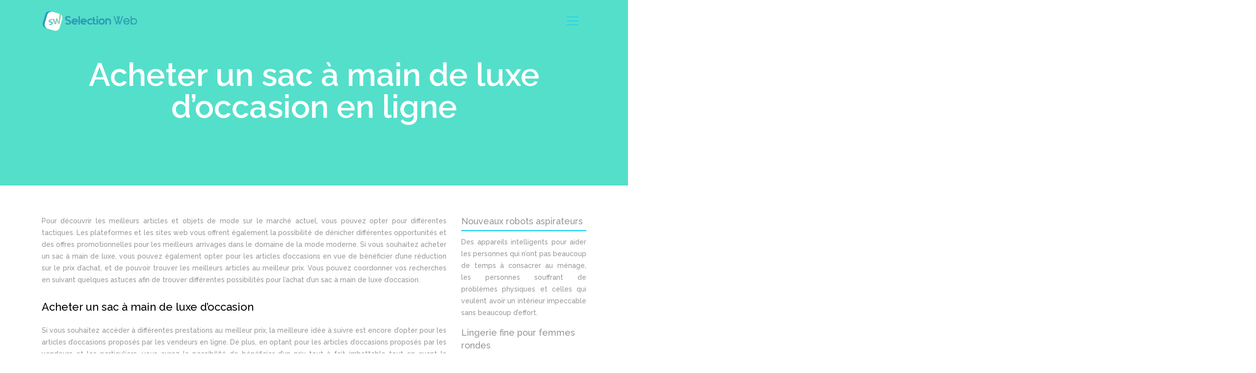

--- FILE ---
content_type: text/html; charset=UTF-8
request_url: https://www.selection-web.fr/acheter-un-sac-a-main-de-luxe-d-occasion-en-ligne/
body_size: 8712
content:
<!DOCTYPE html>
<html>
<head lang="fr-FR">
<meta charset="UTF-8">
<meta name="viewport" content="width=device-width">
<link rel="shortcut icon" href="https://www.selection-web.fr/wp-content/uploads/2018/12/favicon-selection-web.png" /><link val="default" ver="v 3.18.4" />
<meta name='robots' content='max-image-preview:large' />
<link rel='dns-prefetch' href='//stackpath.bootstrapcdn.com' />
<title>Comment trouver un sac à main de luxe d'occasion</title><meta name="description" content="Pour dénicher les meilleures offres pour un sac à main de luxe d'occasion, rapprochez-vous des plateformes spécialisées en ligne et accédez à différents modèles"><link rel="alternate" title="oEmbed (JSON)" type="application/json+oembed" href="https://www.selection-web.fr/wp-json/oembed/1.0/embed?url=https%3A%2F%2Fwww.selection-web.fr%2Facheter-un-sac-a-main-de-luxe-d-occasion-en-ligne%2F" />
<link rel="alternate" title="oEmbed (XML)" type="text/xml+oembed" href="https://www.selection-web.fr/wp-json/oembed/1.0/embed?url=https%3A%2F%2Fwww.selection-web.fr%2Facheter-un-sac-a-main-de-luxe-d-occasion-en-ligne%2F&#038;format=xml" />
<style id='wp-img-auto-sizes-contain-inline-css' type='text/css'>
img:is([sizes=auto i],[sizes^="auto," i]){contain-intrinsic-size:3000px 1500px}
/*# sourceURL=wp-img-auto-sizes-contain-inline-css */
</style>
<style id='wp-block-library-inline-css' type='text/css'>
:root{--wp-block-synced-color:#7a00df;--wp-block-synced-color--rgb:122,0,223;--wp-bound-block-color:var(--wp-block-synced-color);--wp-editor-canvas-background:#ddd;--wp-admin-theme-color:#007cba;--wp-admin-theme-color--rgb:0,124,186;--wp-admin-theme-color-darker-10:#006ba1;--wp-admin-theme-color-darker-10--rgb:0,107,160.5;--wp-admin-theme-color-darker-20:#005a87;--wp-admin-theme-color-darker-20--rgb:0,90,135;--wp-admin-border-width-focus:2px}@media (min-resolution:192dpi){:root{--wp-admin-border-width-focus:1.5px}}.wp-element-button{cursor:pointer}:root .has-very-light-gray-background-color{background-color:#eee}:root .has-very-dark-gray-background-color{background-color:#313131}:root .has-very-light-gray-color{color:#eee}:root .has-very-dark-gray-color{color:#313131}:root .has-vivid-green-cyan-to-vivid-cyan-blue-gradient-background{background:linear-gradient(135deg,#00d084,#0693e3)}:root .has-purple-crush-gradient-background{background:linear-gradient(135deg,#34e2e4,#4721fb 50%,#ab1dfe)}:root .has-hazy-dawn-gradient-background{background:linear-gradient(135deg,#faaca8,#dad0ec)}:root .has-subdued-olive-gradient-background{background:linear-gradient(135deg,#fafae1,#67a671)}:root .has-atomic-cream-gradient-background{background:linear-gradient(135deg,#fdd79a,#004a59)}:root .has-nightshade-gradient-background{background:linear-gradient(135deg,#330968,#31cdcf)}:root .has-midnight-gradient-background{background:linear-gradient(135deg,#020381,#2874fc)}:root{--wp--preset--font-size--normal:16px;--wp--preset--font-size--huge:42px}.has-regular-font-size{font-size:1em}.has-larger-font-size{font-size:2.625em}.has-normal-font-size{font-size:var(--wp--preset--font-size--normal)}.has-huge-font-size{font-size:var(--wp--preset--font-size--huge)}.has-text-align-center{text-align:center}.has-text-align-left{text-align:left}.has-text-align-right{text-align:right}.has-fit-text{white-space:nowrap!important}#end-resizable-editor-section{display:none}.aligncenter{clear:both}.items-justified-left{justify-content:flex-start}.items-justified-center{justify-content:center}.items-justified-right{justify-content:flex-end}.items-justified-space-between{justify-content:space-between}.screen-reader-text{border:0;clip-path:inset(50%);height:1px;margin:-1px;overflow:hidden;padding:0;position:absolute;width:1px;word-wrap:normal!important}.screen-reader-text:focus{background-color:#ddd;clip-path:none;color:#444;display:block;font-size:1em;height:auto;left:5px;line-height:normal;padding:15px 23px 14px;text-decoration:none;top:5px;width:auto;z-index:100000}html :where(.has-border-color){border-style:solid}html :where([style*=border-top-color]){border-top-style:solid}html :where([style*=border-right-color]){border-right-style:solid}html :where([style*=border-bottom-color]){border-bottom-style:solid}html :where([style*=border-left-color]){border-left-style:solid}html :where([style*=border-width]){border-style:solid}html :where([style*=border-top-width]){border-top-style:solid}html :where([style*=border-right-width]){border-right-style:solid}html :where([style*=border-bottom-width]){border-bottom-style:solid}html :where([style*=border-left-width]){border-left-style:solid}html :where(img[class*=wp-image-]){height:auto;max-width:100%}:where(figure){margin:0 0 1em}html :where(.is-position-sticky){--wp-admin--admin-bar--position-offset:var(--wp-admin--admin-bar--height,0px)}@media screen and (max-width:600px){html :where(.is-position-sticky){--wp-admin--admin-bar--position-offset:0px}}

/*# sourceURL=wp-block-library-inline-css */
</style><style id='global-styles-inline-css' type='text/css'>
:root{--wp--preset--aspect-ratio--square: 1;--wp--preset--aspect-ratio--4-3: 4/3;--wp--preset--aspect-ratio--3-4: 3/4;--wp--preset--aspect-ratio--3-2: 3/2;--wp--preset--aspect-ratio--2-3: 2/3;--wp--preset--aspect-ratio--16-9: 16/9;--wp--preset--aspect-ratio--9-16: 9/16;--wp--preset--color--black: #000000;--wp--preset--color--cyan-bluish-gray: #abb8c3;--wp--preset--color--white: #ffffff;--wp--preset--color--pale-pink: #f78da7;--wp--preset--color--vivid-red: #cf2e2e;--wp--preset--color--luminous-vivid-orange: #ff6900;--wp--preset--color--luminous-vivid-amber: #fcb900;--wp--preset--color--light-green-cyan: #7bdcb5;--wp--preset--color--vivid-green-cyan: #00d084;--wp--preset--color--pale-cyan-blue: #8ed1fc;--wp--preset--color--vivid-cyan-blue: #0693e3;--wp--preset--color--vivid-purple: #9b51e0;--wp--preset--gradient--vivid-cyan-blue-to-vivid-purple: linear-gradient(135deg,rgb(6,147,227) 0%,rgb(155,81,224) 100%);--wp--preset--gradient--light-green-cyan-to-vivid-green-cyan: linear-gradient(135deg,rgb(122,220,180) 0%,rgb(0,208,130) 100%);--wp--preset--gradient--luminous-vivid-amber-to-luminous-vivid-orange: linear-gradient(135deg,rgb(252,185,0) 0%,rgb(255,105,0) 100%);--wp--preset--gradient--luminous-vivid-orange-to-vivid-red: linear-gradient(135deg,rgb(255,105,0) 0%,rgb(207,46,46) 100%);--wp--preset--gradient--very-light-gray-to-cyan-bluish-gray: linear-gradient(135deg,rgb(238,238,238) 0%,rgb(169,184,195) 100%);--wp--preset--gradient--cool-to-warm-spectrum: linear-gradient(135deg,rgb(74,234,220) 0%,rgb(151,120,209) 20%,rgb(207,42,186) 40%,rgb(238,44,130) 60%,rgb(251,105,98) 80%,rgb(254,248,76) 100%);--wp--preset--gradient--blush-light-purple: linear-gradient(135deg,rgb(255,206,236) 0%,rgb(152,150,240) 100%);--wp--preset--gradient--blush-bordeaux: linear-gradient(135deg,rgb(254,205,165) 0%,rgb(254,45,45) 50%,rgb(107,0,62) 100%);--wp--preset--gradient--luminous-dusk: linear-gradient(135deg,rgb(255,203,112) 0%,rgb(199,81,192) 50%,rgb(65,88,208) 100%);--wp--preset--gradient--pale-ocean: linear-gradient(135deg,rgb(255,245,203) 0%,rgb(182,227,212) 50%,rgb(51,167,181) 100%);--wp--preset--gradient--electric-grass: linear-gradient(135deg,rgb(202,248,128) 0%,rgb(113,206,126) 100%);--wp--preset--gradient--midnight: linear-gradient(135deg,rgb(2,3,129) 0%,rgb(40,116,252) 100%);--wp--preset--font-size--small: 13px;--wp--preset--font-size--medium: 20px;--wp--preset--font-size--large: 36px;--wp--preset--font-size--x-large: 42px;--wp--preset--spacing--20: 0.44rem;--wp--preset--spacing--30: 0.67rem;--wp--preset--spacing--40: 1rem;--wp--preset--spacing--50: 1.5rem;--wp--preset--spacing--60: 2.25rem;--wp--preset--spacing--70: 3.38rem;--wp--preset--spacing--80: 5.06rem;--wp--preset--shadow--natural: 6px 6px 9px rgba(0, 0, 0, 0.2);--wp--preset--shadow--deep: 12px 12px 50px rgba(0, 0, 0, 0.4);--wp--preset--shadow--sharp: 6px 6px 0px rgba(0, 0, 0, 0.2);--wp--preset--shadow--outlined: 6px 6px 0px -3px rgb(255, 255, 255), 6px 6px rgb(0, 0, 0);--wp--preset--shadow--crisp: 6px 6px 0px rgb(0, 0, 0);}:where(.is-layout-flex){gap: 0.5em;}:where(.is-layout-grid){gap: 0.5em;}body .is-layout-flex{display: flex;}.is-layout-flex{flex-wrap: wrap;align-items: center;}.is-layout-flex > :is(*, div){margin: 0;}body .is-layout-grid{display: grid;}.is-layout-grid > :is(*, div){margin: 0;}:where(.wp-block-columns.is-layout-flex){gap: 2em;}:where(.wp-block-columns.is-layout-grid){gap: 2em;}:where(.wp-block-post-template.is-layout-flex){gap: 1.25em;}:where(.wp-block-post-template.is-layout-grid){gap: 1.25em;}.has-black-color{color: var(--wp--preset--color--black) !important;}.has-cyan-bluish-gray-color{color: var(--wp--preset--color--cyan-bluish-gray) !important;}.has-white-color{color: var(--wp--preset--color--white) !important;}.has-pale-pink-color{color: var(--wp--preset--color--pale-pink) !important;}.has-vivid-red-color{color: var(--wp--preset--color--vivid-red) !important;}.has-luminous-vivid-orange-color{color: var(--wp--preset--color--luminous-vivid-orange) !important;}.has-luminous-vivid-amber-color{color: var(--wp--preset--color--luminous-vivid-amber) !important;}.has-light-green-cyan-color{color: var(--wp--preset--color--light-green-cyan) !important;}.has-vivid-green-cyan-color{color: var(--wp--preset--color--vivid-green-cyan) !important;}.has-pale-cyan-blue-color{color: var(--wp--preset--color--pale-cyan-blue) !important;}.has-vivid-cyan-blue-color{color: var(--wp--preset--color--vivid-cyan-blue) !important;}.has-vivid-purple-color{color: var(--wp--preset--color--vivid-purple) !important;}.has-black-background-color{background-color: var(--wp--preset--color--black) !important;}.has-cyan-bluish-gray-background-color{background-color: var(--wp--preset--color--cyan-bluish-gray) !important;}.has-white-background-color{background-color: var(--wp--preset--color--white) !important;}.has-pale-pink-background-color{background-color: var(--wp--preset--color--pale-pink) !important;}.has-vivid-red-background-color{background-color: var(--wp--preset--color--vivid-red) !important;}.has-luminous-vivid-orange-background-color{background-color: var(--wp--preset--color--luminous-vivid-orange) !important;}.has-luminous-vivid-amber-background-color{background-color: var(--wp--preset--color--luminous-vivid-amber) !important;}.has-light-green-cyan-background-color{background-color: var(--wp--preset--color--light-green-cyan) !important;}.has-vivid-green-cyan-background-color{background-color: var(--wp--preset--color--vivid-green-cyan) !important;}.has-pale-cyan-blue-background-color{background-color: var(--wp--preset--color--pale-cyan-blue) !important;}.has-vivid-cyan-blue-background-color{background-color: var(--wp--preset--color--vivid-cyan-blue) !important;}.has-vivid-purple-background-color{background-color: var(--wp--preset--color--vivid-purple) !important;}.has-black-border-color{border-color: var(--wp--preset--color--black) !important;}.has-cyan-bluish-gray-border-color{border-color: var(--wp--preset--color--cyan-bluish-gray) !important;}.has-white-border-color{border-color: var(--wp--preset--color--white) !important;}.has-pale-pink-border-color{border-color: var(--wp--preset--color--pale-pink) !important;}.has-vivid-red-border-color{border-color: var(--wp--preset--color--vivid-red) !important;}.has-luminous-vivid-orange-border-color{border-color: var(--wp--preset--color--luminous-vivid-orange) !important;}.has-luminous-vivid-amber-border-color{border-color: var(--wp--preset--color--luminous-vivid-amber) !important;}.has-light-green-cyan-border-color{border-color: var(--wp--preset--color--light-green-cyan) !important;}.has-vivid-green-cyan-border-color{border-color: var(--wp--preset--color--vivid-green-cyan) !important;}.has-pale-cyan-blue-border-color{border-color: var(--wp--preset--color--pale-cyan-blue) !important;}.has-vivid-cyan-blue-border-color{border-color: var(--wp--preset--color--vivid-cyan-blue) !important;}.has-vivid-purple-border-color{border-color: var(--wp--preset--color--vivid-purple) !important;}.has-vivid-cyan-blue-to-vivid-purple-gradient-background{background: var(--wp--preset--gradient--vivid-cyan-blue-to-vivid-purple) !important;}.has-light-green-cyan-to-vivid-green-cyan-gradient-background{background: var(--wp--preset--gradient--light-green-cyan-to-vivid-green-cyan) !important;}.has-luminous-vivid-amber-to-luminous-vivid-orange-gradient-background{background: var(--wp--preset--gradient--luminous-vivid-amber-to-luminous-vivid-orange) !important;}.has-luminous-vivid-orange-to-vivid-red-gradient-background{background: var(--wp--preset--gradient--luminous-vivid-orange-to-vivid-red) !important;}.has-very-light-gray-to-cyan-bluish-gray-gradient-background{background: var(--wp--preset--gradient--very-light-gray-to-cyan-bluish-gray) !important;}.has-cool-to-warm-spectrum-gradient-background{background: var(--wp--preset--gradient--cool-to-warm-spectrum) !important;}.has-blush-light-purple-gradient-background{background: var(--wp--preset--gradient--blush-light-purple) !important;}.has-blush-bordeaux-gradient-background{background: var(--wp--preset--gradient--blush-bordeaux) !important;}.has-luminous-dusk-gradient-background{background: var(--wp--preset--gradient--luminous-dusk) !important;}.has-pale-ocean-gradient-background{background: var(--wp--preset--gradient--pale-ocean) !important;}.has-electric-grass-gradient-background{background: var(--wp--preset--gradient--electric-grass) !important;}.has-midnight-gradient-background{background: var(--wp--preset--gradient--midnight) !important;}.has-small-font-size{font-size: var(--wp--preset--font-size--small) !important;}.has-medium-font-size{font-size: var(--wp--preset--font-size--medium) !important;}.has-large-font-size{font-size: var(--wp--preset--font-size--large) !important;}.has-x-large-font-size{font-size: var(--wp--preset--font-size--x-large) !important;}
/*# sourceURL=global-styles-inline-css */
</style>

<style id='classic-theme-styles-inline-css' type='text/css'>
/*! This file is auto-generated */
.wp-block-button__link{color:#fff;background-color:#32373c;border-radius:9999px;box-shadow:none;text-decoration:none;padding:calc(.667em + 2px) calc(1.333em + 2px);font-size:1.125em}.wp-block-file__button{background:#32373c;color:#fff;text-decoration:none}
/*# sourceURL=/wp-includes/css/classic-themes.min.css */
</style>
<link rel='stylesheet' id='default-css' href='https://www.selection-web.fr/wp-content/themes/factory-templates-3/style.css?ver=3a62c7fe8aaebaf863a2acc5d9ee9470' type='text/css' media='all' />
<link rel='stylesheet' id='bootstrap4-css' href='https://www.selection-web.fr/wp-content/themes/factory-templates-3/css/bootstrap4/bootstrap.min.css?ver=3a62c7fe8aaebaf863a2acc5d9ee9470' type='text/css' media='all' />
<link rel='stylesheet' id='font-awesome-css' href='https://stackpath.bootstrapcdn.com/font-awesome/4.7.0/css/font-awesome.min.css?ver=3a62c7fe8aaebaf863a2acc5d9ee9470' type='text/css' media='all' />
<link rel='stylesheet' id='aos-css' href='https://www.selection-web.fr/wp-content/themes/factory-templates-3/css/aos.css?ver=3a62c7fe8aaebaf863a2acc5d9ee9470' type='text/css' media='all' />
<link rel='stylesheet' id='global-css' href='https://www.selection-web.fr/wp-content/themes/factory-templates-3/css/global.css?ver=3a62c7fe8aaebaf863a2acc5d9ee9470' type='text/css' media='all' />
<link rel='stylesheet' id='style-css' href='https://www.selection-web.fr/wp-content/themes/factory-templates-3/css/template.css?ver=3a62c7fe8aaebaf863a2acc5d9ee9470' type='text/css' media='all' />
<script type="text/javascript" src="https://www.selection-web.fr/wp-content/themes/factory-templates-3/js/jquery.min.js?ver=3a62c7fe8aaebaf863a2acc5d9ee9470" id="jquery-js"></script>
<link rel="https://api.w.org/" href="https://www.selection-web.fr/wp-json/" /><link rel="alternate" title="JSON" type="application/json" href="https://www.selection-web.fr/wp-json/wp/v2/posts/5199" /><link rel="EditURI" type="application/rsd+xml" title="RSD" href="https://www.selection-web.fr/xmlrpc.php?rsd" />
<link rel="canonical" href="https://www.selection-web.fr/acheter-un-sac-a-main-de-luxe-d-occasion-en-ligne/" />
<link rel='shortlink' href='https://www.selection-web.fr/?p=5199' />
<meta name="google-site-verification" content="J0Zq6K4F5oDgbfuT-qg5yYguL5knBpJQnfiPi70ySHk" />
<meta name="google-site-verification" content="9wlHE8W1dfJO_DvPcg3wdPV05cKs_yVtPGdYGbFiBTk" />
<!-- Global site tag (gtag.js) - Google Analytics -->
<script async src="https://www.googletagmanager.com/gtag/js?id=UA-201031500-3"></script>
<script>
  window.dataLayer = window.dataLayer || [];
  function gtag(){dataLayer.push(arguments);}
  gtag('js', new Date());

  gtag('config', 'UA-201031500-3');
</script>
<link rel="preconnect" href="https://fonts.googleapis.com">
<link rel="preconnect" href="https://fonts.gstatic.com" crossorigin>
<link href="https://fonts.googleapis.com/css2?family=Raleway:wght@500;600&display=swap" rel="stylesheet"> <style type="text/css">
  
.default_color_background,.menu-bars{background-color : #04CAFA }
.default_color_text,a,h1 span,h2 span,h3 span,h4 span,h5 span,h6 span{color :#04CAFA }
.navigation li a,.navigation li.disabled,.navigation li.active a,.owl-dots .owl-dot.active span,.owl-dots .owl-dot:hover span{background-color: #04CAFA;}
.block-spc{border-color:#04CAFA}
.default_color_border{border-color : #04CAFA }
.fa-bars,.overlay-nav .close{color: #04CAFA;}
nav li a:after{background-color: #04CAFA;}
a{color : #04CAFA }
a:hover{color : #04CAFA }
body:not(.home) .main-menu{position: absolute;}
.scrolling-down{background-color:#31D6E6;}
.overlay-menu,.creative-menu .menu-right,.animated-btn-menu .line{background-color:#000;}
.main-menu{box-shadow: none;-moz-box-shadow: none;-webkit-box-shadow: none;}
.main-menu.scrolling-down{-webkit-box-shadow: 0 2px 13px 0 rgba(0, 0, 0, .1);-moz-box-shadow: 0 2px 13px 0 rgba(0, 0, 0, .1);box-shadow: 0 2px 13px 0 rgba(0, 0, 0, .1);}   
nav li a{color:#fff!important;}
nav li:hover > a,.current-menu-item > a{color:#2ad4e5!important;}
.archive h1{color:#fff!important;}
.archive h1,.single h1{text-align:center!important;}
.single h1{color:#fff!important;}
.archive .readmore{background-color:#04CAFA;}
.archive .readmore{color:#fff;}
.archive .readmore{padding:8px 16px;}
.scrolling-down .logo-main{display: none;}
.scrolling-down .logo-sticky{display:inline-block;}
.single h2{font-size:22px!important}    
.single h3{font-size:18px!important}    
.single h4{font-size:15px!important}    
.single h5{font-size:15px!important}    
.single h6{font-size:15px!important}    
@media(max-width: 1024px){.main-menu.scrolling-down{position: fixed !important;}}
@import url('https://fonts.googleapis.com/css?family=Raleway:400,700');
.single-element{padding:10px;border-bottom-width: 2px;
}
.single-element:hover{
background-color: #fff;
box-shadow: 0 10px 25px rgba(0, 0, 0, 0.1);
border-bottom-width: 2px;
border-bottom-style: solid;
}
.single-element2{padding:10px;}
.single-element2:hover{
/*background-color: #fff;
box-shadow: 0 10px 25px rgba(0, 0, 0, 0.1);*/
}
.subheader{
background-size:cover;
padding: 120px 0;
background-size: cover;
background-color:#54DFCA;
}
.archive .subheader,.single .subheader{margin-bottom: 60px;}
.subheader .title{
font-size:45px;
}
.archive h2{font-size:25px}
.archive img{width:100%;height:auto;}
.single .sidebar a{font-size:14px}
.sidebar-widget {
    font-size: 20px;
    margin-bottom: 10px;
    border-bottom: 2px solid #07caf6;
    padding-bottom: 5px;
}
body, button, span.date_label, .timeline_items li h3 span, input[type="submit"], input[type="reset"], input[type="button"], input[type="text"], input[type="password"], input[type="tel"], input[type="email"], textarea, select, .offer_li .title h3 {
	font-family: 'Raleway', sans-serif;
}
#menu>ul>li>a, .action_button, #overlay-menu ul li a {
	font-family: 'Raleway', sans-serif;
}
.subheader .title {
	font-family: 'Raleway', sans-serif;
}
h1, h2, h3, h4, .text-logo #logo {
	font-family: 'Raleway', sans-serif;
}
h5, h6 {
	font-family: 'Raleway', sans-serif;
}
blockquote {
	font-family: 'Raleway', sans-serif;
}
.chart_box .chart .num, .counter .desc_wrapper .number-wrapper, .how_it_works .image .number, .pricing-box .plan-header .price, .quick_fact .number-wrapper, .woocommerce .product div.entry-summary .price {
	font-family: 'Raleway', sans-serif;
}
body {
	font-size: 16px;
	line-height: 26px;
	font-weight: 300;
	letter-spacing: 0px;
}
big, .big {
	font-size: 18px;
	line-height: 28px;
	font-weight: 300;
	letter-spacing: 0px;
}
#menu>ul>li>a, a.button.action_button, #overlay-menu ul li a {
	font-size: 16px;
	font-weight: 600;
	letter-spacing: 0px;
}
#overlay-menu ul li a {
	line-height: 24px;
}
.subheader .title {
	font-size: 65px;
	line-height: 65px;
	font-weight: 700;
	letter-spacing: 0px;
}
h1, .text-logo #logo {
	font-size: 48px;
	line-height: 50px;
	font-weight: 600;
	letter-spacing: 0px;
}
h2 {
	font-size: 45px;
	line-height: 55px;
	font-weight: 600;
	letter-spacing: 0px;
}
h3 {
	font-size: 35px;
	line-height: 45px;
	font-weight: 600;
	letter-spacing: 0px;
}
h4 {
	font-size: 19px;
	line-height: 29px;
	font-weight: 600;
	letter-spacing: 0px;
}
h5 {
	font-size: 17px;
	line-height: 27px;
	font-weight: 600;
	letter-spacing: 0px;
}
h6 {
	font-size: 13px;
	line-height: 25px;
	font-weight: 600;
	letter-spacing: 0px;
}
.single h2{
	font-size: 34px;
}
.single h3{
	font-size: 28px;
}
.single h4{
	font-size: 22px;
}
#Intro .intro-title {
	font-size: 70px;
	line-height: 70px;
	font-weight: 400;
	letter-spacing: 0px;
}
p{
	font-size: 14px;
    font-weight: 500;
    line-height: 24px;
}
.sticky-tb-color #Top_bar.is-sticky {background-color:#2ad4e5}
.archive .one-second a:hover{text-decoration-color:#04CAFA;}
footer .footer_copy .copyright {
    float: none;
    text-align: center;
}
body:not(.home) #Wrapper{box-shadow:none;}
body{font-family: 'Raleway', sans-serif;color:#979797}
nav .default_color_border{border:transparent}</style>
</head>
<body class="wp-singular post-template-default single single-post postid-5199 single-format-standard wp-theme-factory-templates-3 catid-4 " style="">
<div id="mask-menu"></div>	
<div id="before-menu"></div>
<nav class="navbar click-menu creative-menu main-menu">
<div class="container">
<a id="logo" href="https://www.selection-web.fr">
<img class="logo-main" src="/wp-content/uploads/2024/03/logo-selection-web-1.png" alt="logo">
<img class="logo-sticky" src="/wp-content/uploads/2024/03/logo-selection-web-1.png" alt="logo"></a>
<button class="navbar-toggler persp default_color_border" type="button">
<div class="menu_btn">	
<div class="menu-bars"></div>
<div class="menu-bars"></div>
<div class="menu-bars"></div>
</div>
</button>
<div class="menu-right">
<div class="close"><i class="fa fa-times-thin fa-2x" aria-hidden="true"></i></div>	
<ul id="main-menu" class="navbar-nav"><li id="menu-item-4593" class="menu-item menu-item-type-taxonomy menu-item-object-category current-post-ancestor current-menu-parent current-post-parent"><a href="https://www.selection-web.fr/shopping/">Shopping</a></li>
<li id="menu-item-4590" class="menu-item menu-item-type-taxonomy menu-item-object-category"><a href="https://www.selection-web.fr/culture-loisirs/">Culture &#8211; Loisirs</a></li>
<li id="menu-item-4597" class="menu-item menu-item-type-taxonomy menu-item-object-category"><a href="https://www.selection-web.fr/maison-travaux/">Maison &#8211; Travaux</a></li>
<li id="menu-item-4591" class="menu-item menu-item-type-taxonomy menu-item-object-category"><a href="https://www.selection-web.fr/artisanat-entreprise/">Artisanat &#8211; Entreprise</a></li>
<li id="menu-item-4599" class="menu-item menu-item-type-taxonomy menu-item-object-category"><a href="https://www.selection-web.fr/bien-etre/">Bien-être</a></li>
<li id="menu-item-4598" class="menu-item menu-item-type-taxonomy menu-item-object-category"><a href="https://www.selection-web.fr/alimentation/">Alimentation</a></li>
<li id="menu-item-4592" class="menu-item menu-item-type-taxonomy menu-item-object-category"><a href="https://www.selection-web.fr/auto-moto/">Auto &#8211; Moto</a></li>
<li id="menu-item-4594" class="menu-item menu-item-type-taxonomy menu-item-object-category"><a href="https://www.selection-web.fr/immobilier/">Immobilier</a></li>
<li id="menu-item-4595" class="menu-item menu-item-type-taxonomy menu-item-object-category"><a href="https://www.selection-web.fr/informatique/">Informatique</a></li>
<li id="menu-item-5103" class="menu-item menu-item-type-taxonomy menu-item-object-category"><a href="https://www.selection-web.fr/divers/">Divers</a></li>
</ul></div>
</div>
</nav>
<div class="main">
	<div class="subheader" style="background-position:top;">
<div id="mask" style=""></div>	<div class="container"><h1 class="title">Acheter un sac à main de luxe d&rsquo;occasion en ligne</h1></div>
</div>
<div class="container">
<div class="row">
<div class="post-data col-md-9 col-lg-9 col-xs-12">
<div class="blog-post-content">
<div style="text-align:justify">
<p>Pour découvrir les meilleurs articles et objets de mode sur le marché actuel, vous pouvez opter pour différentes tactiques. Les plateformes et les sites web vous offrent également la possibilité de dénicher différentes opportunités et des offres promotionnelles pour les meilleurs arrivages dans le domaine de la mode moderne. Si vous souhaitez acheter un sac à main de luxe, vous pouvez également opter pour les articles d&rsquo;occasions en vue de bénéficier d&rsquo;une réduction sur le prix d&rsquo;achat, et de pouvoir trouver les meilleurs articles au meilleur prix. Vous pouvez coordonner vos recherches en suivant quelques astuces afin de trouver différentes possibilités pour l&rsquo;achat d&rsquo;un sac à main de luxe d&rsquo;occasion.</p>
<h2>Acheter un sac à main de luxe d&rsquo;occasion</h2>
<p>Si vous souhaitez accéder à différentes prestations au meilleur prix, la meilleure idée à suivre est encore d&rsquo;opter pour les articles d&rsquo;occasions proposés par les vendeurs en ligne. De plus, en optant pour les articles d&rsquo;occasions proposés par les vendeurs et les particuliers, vous aurez la possibilité de bénéficier d&rsquo;un prix tout à fait imbattable tout en ayant la possibilité d&rsquo;obtenir un sac à main sans défaut et de bonne qualité. Le prix d&rsquo;un <strong>sac de luxe</strong> est assez élevé, voire tout à fait inaccessible. Cependant, en optant pour un sac de luxe d&rsquo;occasion, il est alors possible d&rsquo;obtenir le sac qui vous intéresse à moitié prix. Si vous souhaitez profiter d&rsquo;un sac à main de luxe de bonne qualité, il n&rsquo;est plus nécessaire d&rsquo;acheter un sac neuf, car vous aurez accès à une large sélection et gamme de sacs en vous rapprochant d&rsquo;une plateforme de vente en ligne. Sachez qu&rsquo;en optant pour un sac à main d&rsquo;occasion, vous aurez différentes options pour renouveler et améliorer le style de votre sac. Les sacs à main de luxe vendu par les spécialistes sont également renouvelés et entretenus afin d&rsquo;améliorer la qualité et la fiabilité du sac. Pour <a href="http://www.vintage-blog.com/ou-trouver-un-sac-de-luxe-de-seconde-main/">acheter un sac de luxe seconde main</a>, vous pouvez vous rendre directement sur ce site pour consulter les modèles et les catalogues proposés.</p>
<h2>Trouver un sac à main de luxe d&rsquo;occasion en ligne</h2>
<p>Réaliser des recherches en ligne est de loin la meilleure option vous permettant d&rsquo;accéder aux meilleures offres pour l&rsquo;achat de votre sac à main de luxe d&rsquo;occasion. En réalisant quelques recherches sur Internet, vous aurez la possibilité de trouver la liste des meilleures plateformes de vente et différentes prestations selon le type de sac à main de luxe d&rsquo;occasion que vous souhaitez acheter. Pour un <strong>sac de luxe seconde main</strong>, il est également pratique de se rapprocher directement d&rsquo;une plateforme de vente spécialisée et des plateformes de publication d&rsquo;articles de mode entre particuliers en vue d&rsquo;avoir plusieurs possibilités de choix par rapport au sac que vous allez acheter. Pour acheter des articles de <strong>mode seconde main</strong>, rapprochez-vous des plateformes spécialisées en ligne afin de consulter les annonces et les nouvelles arrivages proposés. Vous n&rsquo;aurez plus à vous déplacer pour l&rsquo;achat du sac à main de luxe qui vous intéresse, car vous pouvez effectuer vos achats directement en ligne et bénéficier d&rsquo;un service de livraison rapide. </p>
<h2>Comment choisir son sac à main de luxe d&rsquo;occasion ?</h2>
<p>Certes, les sacs à main de luxe d&rsquo;occasions proposées en ligne sont assez rentables et à bon prix. Cependant, il est nécessaire de bien consulter les offres et les images par rapport aux différentes marques et modèles de sacs que vous trouverez en vue d&rsquo;être sûr d&rsquo;accéder aux meilleures prestations. En vous rapprochant d&rsquo;une plateforme de vente spécialisée, vous aurez alors la possibilité de consulter les annonces et les descriptifs concernant le produit que vous souhaitez acheter. Par la suite, consultez les images du <strong>sac de marque d&rsquo;occasion </strong>en vue d&rsquo;avoir une idée de la qualité de l&rsquo;article concernée. Vous pouvez également vous rapprocher du vendeur afin d&rsquo;obtenir des informations supplémentaires en vue d&rsquo;être sûr d&rsquo;acheter un sac de bonne qualité et de bonne marque. </p>
</div>






<div class="row nav-post-cat"><div class="col-6"><a href="https://www.selection-web.fr/comment-les-jupes-en-maille-se-distinguent-elles-dans-le-monde-de-la-mode/"><i class="fa fa-arrow-left" aria-hidden="true"></i>Comment les jupes en maille se distinguent-elles dans le monde de la mode ?</a></div><div class="col-6"><a href="https://www.selection-web.fr/les-raisons-d-investir-dans-une-paire-de-mules-de-luxe-pour-sublimer-votre-look/"><i class="fa fa-arrow-left" aria-hidden="true"></i>Les raisons d&rsquo;investir dans une paire de mules de luxe pour sublimer votre look</a></div></div>
	
</div>


</div>
<div class="col-md-3 col-xs-12 col-lg-3">
<div class="sidebar">
<div class="widget-area">
<div class="widget_sidebar"><div class="sidebar-widget">Nouveaux robots aspirateurs</div>			<div class="textwidget"><p>Des appareils intelligents pour aider les personnes qui n&rsquo;ont pas beaucoup de temps à consacrer au ménage, les personnes souffrant de problèmes physiques et celles qui veulent avoir un intérieur impeccable sans beaucoup d&rsquo;effort.</p>
</div>
		</div><div class="widget_sidebar"><div class="sidebar-widget">Lingerie fine pour femmes rondes</div>			<div class="textwidget"><p>Une large sélection de lingerie fine pour la beauté des femmes rondes : corsets, Guêpières, Bas, Porte-Jarretelles, Soutiens-gorge, Culottes, Retro ou tendance. Matières soyeuses et coupes mettant en valeur les formes et la beauté des femmes.</p>
</div>
		</div><div class="widget_sidebar"><div class="sidebar-widget">Stop aux mauvaises habitudes alimentaires !</div>			<div class="textwidget"><p>Adopter de bonnes habitudes alimentaires n’est pas si difficile. Ne vous laissez pas tenté par la nourriture et tâchez à ce que vos envies ne prennent pas le dessus sur votre volonté d&rsquo;équilibrer vos menus. C&rsquo;est à vous de décider le contenu de vos plats.</p>
</div>
		</div>



<style>
	.nav-post-cat .col-6 i{
		display: inline-block;
		position: absolute;
	}
	.nav-post-cat .col-6 a{
		position: relative;
	}
	.nav-post-cat .col-6:nth-child(1) a{
		padding-left: 18px;
		float: left;
	}
	.nav-post-cat .col-6:nth-child(1) i{
		left: 0;
	}
	.nav-post-cat .col-6:nth-child(2) a{
		padding-right: 18px;
		float: right;
	}
	.nav-post-cat .col-6:nth-child(2) i{
		transform: rotate(180deg);
		right: 0;
	}
	.nav-post-cat .col-6:nth-child(2){
		text-align: right;
	}
</style>




</div>
</div>
</div>
<script type="text/javascript">
$(document).ready(function() {
$( ".blog-post-content img" ).on( "click", function() {
var url_img = $(this).attr('src');
$('.img-fullscreen').html("<div><img src='"+url_img+"'></div>");
$('.img-fullscreen').fadeIn();
});
$('.img-fullscreen').on( "click", function() {
$(this).empty();
$('.img-fullscreen').hide();
});
});
</script>
</div>
  


</div>
</div>


<footer  style="">
<div class="container">
<div class="row">
<div class='col-md-12 copyright'>Profitez du meilleur de l'information du web.</div>
</div>
</div></footer>

<script type="speculationrules">
{"prefetch":[{"source":"document","where":{"and":[{"href_matches":"/*"},{"not":{"href_matches":["/wp-*.php","/wp-admin/*","/wp-content/uploads/*","/wp-content/*","/wp-content/plugins/*","/wp-content/themes/factory-templates-3/*","/*\\?(.+)"]}},{"not":{"selector_matches":"a[rel~=\"nofollow\"]"}},{"not":{"selector_matches":".no-prefetch, .no-prefetch a"}}]},"eagerness":"conservative"}]}
</script>
<p class="text-center" style="margin-bottom: 0px"><a href="/plan-du-site/">Plan du site</a></p><script type="text/javascript" src="https://www.selection-web.fr/wp-content/themes/factory-templates-3/js/bootstrap.min.js" id="bootstrap4-js"></script>
<script type="text/javascript" src="https://www.selection-web.fr/wp-content/themes/factory-templates-3/js/aos.js" id="aos-js"></script>
<script type="text/javascript" src="https://www.selection-web.fr/wp-content/themes/factory-templates-3/js/rellax.min.js" id="rellax-js"></script>
<script type="text/javascript" src="https://www.selection-web.fr/wp-content/themes/factory-templates-3/js/default_script.js" id="default_script-js"></script>



<script type="text/javascript">
jQuery('.remove-margin-bottom').parent(".so-panel").css("margin-bottom","0px");

let calcScrollValue = () => {
  let scrollProgress = document.getElementById("progress");
  let progressValue = document.getElementById("back_to_top");
  let pos = document.documentElement.scrollTop;
  let calcHeight = document.documentElement.scrollHeight - document.documentElement.clientHeight;
  let scrollValue = Math.round((pos * 100) / calcHeight);
  if (pos > 500) {
    progressValue.style.display = "grid";
  } else {
    progressValue.style.display = "none";
  }
  scrollProgress.addEventListener("click", () => {
    document.documentElement.scrollTop = 0;
  });
  scrollProgress.style.background = `conic-gradient( ${scrollValue}%, #fff ${scrollValue}%)`;
};
window.onscroll = calcScrollValue;
window.onload = calcScrollValue;



</script>
<script type="text/javascript">
var nav = jQuery('.main-menu:not(.creative-menu-open)');
var menu_height = jQuery(".main-menu").height();  
jQuery(window).scroll(function () { 
if (jQuery(this).scrollTop() > 125) { 
nav.addClass("fixed-menu");
jQuery(".main-menu").addClass("scrolling-down");
jQuery("#before-menu").css("height",menu_height);
setTimeout(function(){ jQuery('.fixed-menu').css("top", "0"); },600)
} else {
jQuery(".main-menu").removeClass("scrolling-down");
nav.removeClass("fixed-menu");
jQuery("#before-menu").css("height","0px");
jQuery('.fixed-menu').css("top", "-200px");
nav.attr('style', '');
}
});
</script>

<script type="text/javascript">
AOS.init({
  once: true,
});
</script>

<div class="img-fullscreen"></div>

 

</body>
</html>   